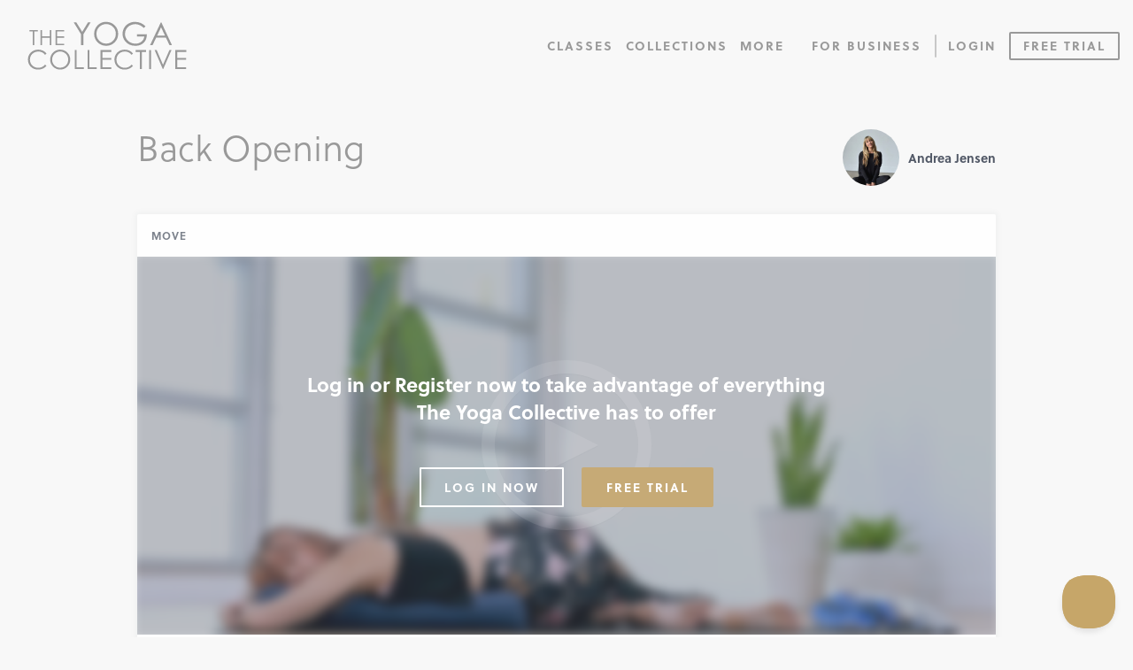

--- FILE ---
content_type: text/html; charset=UTF-8
request_url: https://www.theyogacollective.com/classes/back-opening/
body_size: 12422
content:
<!DOCTYPE html>

<html lang="en-US">
<head>
	<meta charset="UTF-8">
	<meta name="viewport" content="width=device-width, initial-scale=1">
	<meta name="facebook-domain-verification" content="ynsfl55kbgqhxehwrb0k0l17s4vvnr" />
	<meta name="p:domain_verify" content="a3d337f19262f74a87a4b90057837727"/>
	<link rel="profile" href="http://gmpg.org/xfn/11">
	<link rel="pingback" href="https://www.theyogacollective.com/xmlrpc.php">
	<link rel="icon" href="https://www.theyogacollective.com/wp-content/themes/yogacollective2017/img/favicon-yc.png" type="image/x-icon">
	
	<!-- Google Tag Manager -->
	<script>(function(w,d,s,l,i){w[l]=w[l]||[];w[l].push({'gtm.start':
	new Date().getTime(),event:'gtm.js'});var f=d.getElementsByTagName(s)[0],
	j=d.createElement(s),dl=l!='dataLayer'?'&l='+l:'';j.async=true;j.src=
	'https://www.googletagmanager.com/gtm.js?id='+i+dl;f.parentNode.insertBefore(j,f);
	})(window,document,'script','dataLayer','GTM-N58N6KF');</script>
	<!-- End Google Tag Manager -->

	<!--analytics-->
	<script async src="https://www.googletagmanager.com/gtag/js?id=UA-57091503-1"></script>
	<script>
	  window.dataLayer = window.dataLayer || [];
	  function gtag(){dataLayer.push(arguments);}
	  gtag('js', new Date());
	  gtag('config', 'UA-57091503-1');
	  gtag('config', 'AW-771004864');
	</script>
	
	<script>
	function yc_get_cookie( cookie_name ) {
		var name = cookie_name + "=";
		var decodedCookie = decodeURIComponent(document.cookie);
		var ca = decodedCookie.split(';');
		for(var i = 0; i <ca.length; i++) {
			var c = ca[i];
			while (c.charAt(0) == ' ') {
				c = c.substring(1);
			}
			if (c.indexOf(name) == 0) {
				return c.substring(name.length, c.length);
			}
		} return '';
	}
	</script>
	
	<meta name='robots' content='index, follow, max-image-preview:large, max-snippet:-1, max-video-preview:-1' />
	<style>img:is([sizes="auto" i], [sizes^="auto," i]) { contain-intrinsic-size: 3000px 1500px }</style>
	
	<!-- This site is optimized with the Yoast SEO plugin v26.0 - https://yoast.com/wordpress/plugins/seo/ -->
	<title>Back Opening - Online Yoga Class - The Yoga Collective</title>
	<meta name="description" content="Take The Best Online Yoga Classes From The Yoga Collective" />
	<link rel="canonical" href="https://www.theyogacollective.com/classes/back-opening/" />
	<meta property="og:locale" content="en_US" />
	<meta property="og:type" content="article" />
	<meta property="og:title" content="Back Opening - Online Yoga Class - The Yoga Collective" />
	<meta property="og:description" content="Take The Best Online Yoga Classes From The Yoga Collective" />
	<meta property="og:url" content="https://www.theyogacollective.com/classes/back-opening/" />
	<meta property="og:site_name" content="The Yoga Collective" />
	<meta property="article:modified_time" content="2025-11-13T16:13:58+00:00" />
	<meta property="og:image" content="https://www.theyogacollective.com/wp-content/uploads/2020/11/Andrea_Restorative-Series-1-_Back_10.03.20.jpg" />
	<meta property="og:image:width" content="570" />
	<meta property="og:image:height" content="320" />
	<meta property="og:image:type" content="image/jpeg" />
	<meta name="twitter:card" content="summary_large_image" />
	<meta name="twitter:label1" content="Est. reading time" />
	<meta name="twitter:data1" content="1 minute" />
	<script type="application/ld+json" class="yoast-schema-graph">{"@context":"https://schema.org","@graph":[{"@type":"WebPage","@id":"https://www.theyogacollective.com/classes/back-opening/","url":"https://www.theyogacollective.com/classes/back-opening/","name":"Back Opening - Online Yoga Class - The Yoga Collective","isPartOf":{"@id":"https://www.theyogacollective.com/#website"},"primaryImageOfPage":{"@id":"https://www.theyogacollective.com/classes/back-opening/#primaryimage"},"image":{"@id":"https://www.theyogacollective.com/classes/back-opening/#primaryimage"},"thumbnailUrl":"https://www.theyogacollective.com/wp-content/uploads/2020/11/Andrea_Restorative-Series-1-_Back_10.03.20.jpg","datePublished":"2022-11-07T01:57:47+00:00","dateModified":"2025-11-13T16:13:58+00:00","description":"Take The Best Online Yoga Classes From The Yoga Collective","breadcrumb":{"@id":"https://www.theyogacollective.com/classes/back-opening/#breadcrumb"},"inLanguage":"en-US","potentialAction":[{"@type":"ReadAction","target":["https://www.theyogacollective.com/classes/back-opening/"]}]},{"@type":"ImageObject","inLanguage":"en-US","@id":"https://www.theyogacollective.com/classes/back-opening/#primaryimage","url":"https://www.theyogacollective.com/wp-content/uploads/2020/11/Andrea_Restorative-Series-1-_Back_10.03.20.jpg","contentUrl":"https://www.theyogacollective.com/wp-content/uploads/2020/11/Andrea_Restorative-Series-1-_Back_10.03.20.jpg","width":570,"height":320},{"@type":"BreadcrumbList","@id":"https://www.theyogacollective.com/classes/back-opening/#breadcrumb","itemListElement":[{"@type":"ListItem","position":1,"name":"Home","item":"https://www.theyogacollective.com/"},{"@type":"ListItem","position":2,"name":"Classes","item":"https://www.theyogacollective.com/our-classes/"},{"@type":"ListItem","position":3,"name":"Back Opening"}]},{"@type":"WebSite","@id":"https://www.theyogacollective.com/#website","url":"https://www.theyogacollective.com/","name":"The Yoga Collective","description":"","potentialAction":[{"@type":"SearchAction","target":{"@type":"EntryPoint","urlTemplate":"https://www.theyogacollective.com/?s={search_term_string}"},"query-input":{"@type":"PropertyValueSpecification","valueRequired":true,"valueName":"search_term_string"}}],"inLanguage":"en-US"}]}</script>
	<!-- / Yoast SEO plugin. -->


<link rel='dns-prefetch' href='//use.typekit.net' />
<link rel="alternate" type="application/rss+xml" title="The Yoga Collective &raquo; Feed" href="https://www.theyogacollective.com/feed/" />
<link rel="alternate" type="application/rss+xml" title="The Yoga Collective &raquo; Comments Feed" href="https://www.theyogacollective.com/comments/feed/" />
<link rel='stylesheet' id='wp-block-library-css' href='https://www.theyogacollective.com/wp-includes/css/dist/block-library/style.css?ver=6.8.3' type='text/css' media='all' />
<style id='classic-theme-styles-inline-css' type='text/css'>
/**
 * These rules are needed for backwards compatibility.
 * They should match the button element rules in the base theme.json file.
 */
.wp-block-button__link {
	color: #ffffff;
	background-color: #32373c;
	border-radius: 9999px; /* 100% causes an oval, but any explicit but really high value retains the pill shape. */

	/* This needs a low specificity so it won't override the rules from the button element if defined in theme.json. */
	box-shadow: none;
	text-decoration: none;

	/* The extra 2px are added to size solids the same as the outline versions.*/
	padding: calc(0.667em + 2px) calc(1.333em + 2px);

	font-size: 1.125em;
}

.wp-block-file__button {
	background: #32373c;
	color: #ffffff;
	text-decoration: none;
}

</style>
<link rel='stylesheet' id='activecampaign-form-block-css' href='https://www.theyogacollective.com/wp-content/plugins/activecampaign-subscription-forms/activecampaign-form-block/build/style-index.css?ver=1769682872' type='text/css' media='all' />
<style id='global-styles-inline-css' type='text/css'>
:root{--wp--preset--aspect-ratio--square: 1;--wp--preset--aspect-ratio--4-3: 4/3;--wp--preset--aspect-ratio--3-4: 3/4;--wp--preset--aspect-ratio--3-2: 3/2;--wp--preset--aspect-ratio--2-3: 2/3;--wp--preset--aspect-ratio--16-9: 16/9;--wp--preset--aspect-ratio--9-16: 9/16;--wp--preset--color--black: #000000;--wp--preset--color--cyan-bluish-gray: #abb8c3;--wp--preset--color--white: #ffffff;--wp--preset--color--pale-pink: #f78da7;--wp--preset--color--vivid-red: #cf2e2e;--wp--preset--color--luminous-vivid-orange: #ff6900;--wp--preset--color--luminous-vivid-amber: #fcb900;--wp--preset--color--light-green-cyan: #7bdcb5;--wp--preset--color--vivid-green-cyan: #00d084;--wp--preset--color--pale-cyan-blue: #8ed1fc;--wp--preset--color--vivid-cyan-blue: #0693e3;--wp--preset--color--vivid-purple: #9b51e0;--wp--preset--gradient--vivid-cyan-blue-to-vivid-purple: linear-gradient(135deg,rgba(6,147,227,1) 0%,rgb(155,81,224) 100%);--wp--preset--gradient--light-green-cyan-to-vivid-green-cyan: linear-gradient(135deg,rgb(122,220,180) 0%,rgb(0,208,130) 100%);--wp--preset--gradient--luminous-vivid-amber-to-luminous-vivid-orange: linear-gradient(135deg,rgba(252,185,0,1) 0%,rgba(255,105,0,1) 100%);--wp--preset--gradient--luminous-vivid-orange-to-vivid-red: linear-gradient(135deg,rgba(255,105,0,1) 0%,rgb(207,46,46) 100%);--wp--preset--gradient--very-light-gray-to-cyan-bluish-gray: linear-gradient(135deg,rgb(238,238,238) 0%,rgb(169,184,195) 100%);--wp--preset--gradient--cool-to-warm-spectrum: linear-gradient(135deg,rgb(74,234,220) 0%,rgb(151,120,209) 20%,rgb(207,42,186) 40%,rgb(238,44,130) 60%,rgb(251,105,98) 80%,rgb(254,248,76) 100%);--wp--preset--gradient--blush-light-purple: linear-gradient(135deg,rgb(255,206,236) 0%,rgb(152,150,240) 100%);--wp--preset--gradient--blush-bordeaux: linear-gradient(135deg,rgb(254,205,165) 0%,rgb(254,45,45) 50%,rgb(107,0,62) 100%);--wp--preset--gradient--luminous-dusk: linear-gradient(135deg,rgb(255,203,112) 0%,rgb(199,81,192) 50%,rgb(65,88,208) 100%);--wp--preset--gradient--pale-ocean: linear-gradient(135deg,rgb(255,245,203) 0%,rgb(182,227,212) 50%,rgb(51,167,181) 100%);--wp--preset--gradient--electric-grass: linear-gradient(135deg,rgb(202,248,128) 0%,rgb(113,206,126) 100%);--wp--preset--gradient--midnight: linear-gradient(135deg,rgb(2,3,129) 0%,rgb(40,116,252) 100%);--wp--preset--font-size--small: 13px;--wp--preset--font-size--medium: 20px;--wp--preset--font-size--large: 36px;--wp--preset--font-size--x-large: 42px;--wp--preset--spacing--20: 0.44rem;--wp--preset--spacing--30: 0.67rem;--wp--preset--spacing--40: 1rem;--wp--preset--spacing--50: 1.5rem;--wp--preset--spacing--60: 2.25rem;--wp--preset--spacing--70: 3.38rem;--wp--preset--spacing--80: 5.06rem;--wp--preset--shadow--natural: 6px 6px 9px rgba(0, 0, 0, 0.2);--wp--preset--shadow--deep: 12px 12px 50px rgba(0, 0, 0, 0.4);--wp--preset--shadow--sharp: 6px 6px 0px rgba(0, 0, 0, 0.2);--wp--preset--shadow--outlined: 6px 6px 0px -3px rgba(255, 255, 255, 1), 6px 6px rgba(0, 0, 0, 1);--wp--preset--shadow--crisp: 6px 6px 0px rgba(0, 0, 0, 1);}:where(.is-layout-flex){gap: 0.5em;}:where(.is-layout-grid){gap: 0.5em;}body .is-layout-flex{display: flex;}.is-layout-flex{flex-wrap: wrap;align-items: center;}.is-layout-flex > :is(*, div){margin: 0;}body .is-layout-grid{display: grid;}.is-layout-grid > :is(*, div){margin: 0;}:where(.wp-block-columns.is-layout-flex){gap: 2em;}:where(.wp-block-columns.is-layout-grid){gap: 2em;}:where(.wp-block-post-template.is-layout-flex){gap: 1.25em;}:where(.wp-block-post-template.is-layout-grid){gap: 1.25em;}.has-black-color{color: var(--wp--preset--color--black) !important;}.has-cyan-bluish-gray-color{color: var(--wp--preset--color--cyan-bluish-gray) !important;}.has-white-color{color: var(--wp--preset--color--white) !important;}.has-pale-pink-color{color: var(--wp--preset--color--pale-pink) !important;}.has-vivid-red-color{color: var(--wp--preset--color--vivid-red) !important;}.has-luminous-vivid-orange-color{color: var(--wp--preset--color--luminous-vivid-orange) !important;}.has-luminous-vivid-amber-color{color: var(--wp--preset--color--luminous-vivid-amber) !important;}.has-light-green-cyan-color{color: var(--wp--preset--color--light-green-cyan) !important;}.has-vivid-green-cyan-color{color: var(--wp--preset--color--vivid-green-cyan) !important;}.has-pale-cyan-blue-color{color: var(--wp--preset--color--pale-cyan-blue) !important;}.has-vivid-cyan-blue-color{color: var(--wp--preset--color--vivid-cyan-blue) !important;}.has-vivid-purple-color{color: var(--wp--preset--color--vivid-purple) !important;}.has-black-background-color{background-color: var(--wp--preset--color--black) !important;}.has-cyan-bluish-gray-background-color{background-color: var(--wp--preset--color--cyan-bluish-gray) !important;}.has-white-background-color{background-color: var(--wp--preset--color--white) !important;}.has-pale-pink-background-color{background-color: var(--wp--preset--color--pale-pink) !important;}.has-vivid-red-background-color{background-color: var(--wp--preset--color--vivid-red) !important;}.has-luminous-vivid-orange-background-color{background-color: var(--wp--preset--color--luminous-vivid-orange) !important;}.has-luminous-vivid-amber-background-color{background-color: var(--wp--preset--color--luminous-vivid-amber) !important;}.has-light-green-cyan-background-color{background-color: var(--wp--preset--color--light-green-cyan) !important;}.has-vivid-green-cyan-background-color{background-color: var(--wp--preset--color--vivid-green-cyan) !important;}.has-pale-cyan-blue-background-color{background-color: var(--wp--preset--color--pale-cyan-blue) !important;}.has-vivid-cyan-blue-background-color{background-color: var(--wp--preset--color--vivid-cyan-blue) !important;}.has-vivid-purple-background-color{background-color: var(--wp--preset--color--vivid-purple) !important;}.has-black-border-color{border-color: var(--wp--preset--color--black) !important;}.has-cyan-bluish-gray-border-color{border-color: var(--wp--preset--color--cyan-bluish-gray) !important;}.has-white-border-color{border-color: var(--wp--preset--color--white) !important;}.has-pale-pink-border-color{border-color: var(--wp--preset--color--pale-pink) !important;}.has-vivid-red-border-color{border-color: var(--wp--preset--color--vivid-red) !important;}.has-luminous-vivid-orange-border-color{border-color: var(--wp--preset--color--luminous-vivid-orange) !important;}.has-luminous-vivid-amber-border-color{border-color: var(--wp--preset--color--luminous-vivid-amber) !important;}.has-light-green-cyan-border-color{border-color: var(--wp--preset--color--light-green-cyan) !important;}.has-vivid-green-cyan-border-color{border-color: var(--wp--preset--color--vivid-green-cyan) !important;}.has-pale-cyan-blue-border-color{border-color: var(--wp--preset--color--pale-cyan-blue) !important;}.has-vivid-cyan-blue-border-color{border-color: var(--wp--preset--color--vivid-cyan-blue) !important;}.has-vivid-purple-border-color{border-color: var(--wp--preset--color--vivid-purple) !important;}.has-vivid-cyan-blue-to-vivid-purple-gradient-background{background: var(--wp--preset--gradient--vivid-cyan-blue-to-vivid-purple) !important;}.has-light-green-cyan-to-vivid-green-cyan-gradient-background{background: var(--wp--preset--gradient--light-green-cyan-to-vivid-green-cyan) !important;}.has-luminous-vivid-amber-to-luminous-vivid-orange-gradient-background{background: var(--wp--preset--gradient--luminous-vivid-amber-to-luminous-vivid-orange) !important;}.has-luminous-vivid-orange-to-vivid-red-gradient-background{background: var(--wp--preset--gradient--luminous-vivid-orange-to-vivid-red) !important;}.has-very-light-gray-to-cyan-bluish-gray-gradient-background{background: var(--wp--preset--gradient--very-light-gray-to-cyan-bluish-gray) !important;}.has-cool-to-warm-spectrum-gradient-background{background: var(--wp--preset--gradient--cool-to-warm-spectrum) !important;}.has-blush-light-purple-gradient-background{background: var(--wp--preset--gradient--blush-light-purple) !important;}.has-blush-bordeaux-gradient-background{background: var(--wp--preset--gradient--blush-bordeaux) !important;}.has-luminous-dusk-gradient-background{background: var(--wp--preset--gradient--luminous-dusk) !important;}.has-pale-ocean-gradient-background{background: var(--wp--preset--gradient--pale-ocean) !important;}.has-electric-grass-gradient-background{background: var(--wp--preset--gradient--electric-grass) !important;}.has-midnight-gradient-background{background: var(--wp--preset--gradient--midnight) !important;}.has-small-font-size{font-size: var(--wp--preset--font-size--small) !important;}.has-medium-font-size{font-size: var(--wp--preset--font-size--medium) !important;}.has-large-font-size{font-size: var(--wp--preset--font-size--large) !important;}.has-x-large-font-size{font-size: var(--wp--preset--font-size--x-large) !important;}
:where(.wp-block-post-template.is-layout-flex){gap: 1.25em;}:where(.wp-block-post-template.is-layout-grid){gap: 1.25em;}
:where(.wp-block-columns.is-layout-flex){gap: 2em;}:where(.wp-block-columns.is-layout-grid){gap: 2em;}
:root :where(.wp-block-pullquote){font-size: 1.5em;line-height: 1.6;}
</style>
<link rel='stylesheet' id='affwp-forms-css' href='https://www.theyogacollective.com/wp-content/plugins/affiliate-wp/assets/css/forms.css?ver=2.28.2' type='text/css' media='all' />
<link rel='stylesheet' id='search-filter-plugin-styles-css' href='https://www.theyogacollective.com/wp-content/plugins/search-filter-pro/public/assets/css/search-filter.min.css?ver=2.4.6' type='text/css' media='all' />
<link rel='stylesheet' id='yc-typekit-css' href='https://use.typekit.net/kmr5xoa.css?ver=20171101' type='text/css' media='all' />
<link rel='stylesheet' id='yc-foundation-css' href='https://www.theyogacollective.com/wp-content/themes/yogacollective2017/css/foundation.min.css?ver=20171101' type='text/css' media='all' />
<link rel='stylesheet' id='yc-icons-css' href='https://www.theyogacollective.com/wp-content/themes/yogacollective2017/css/icons/icon-font.css?ver=20171101' type='text/css' media='all' />
<link rel='stylesheet' id='yc-style-css' href='https://www.theyogacollective.com/wp-content/themes/yogacollective2017/style.css?ver=2025.04.24.1' type='text/css' media='all' />
<style id='yc-style-inline-css' type='text/css'>
.category-boxes .boxes-container .box.move .bg, #primary-menu .classes .submenu.is-dropdown-submenu li.move a, #mobile-menu.dropdown .classes .submenu.is-dropdown-submenu li.move a { background-image:url(https://www.theyogacollective.com/wp-content/uploads/2020/11/AdobeStock_268366086-1200x800.jpeg);}.category-boxes .boxes-container .box.meditate .bg, #primary-menu .classes .submenu.is-dropdown-submenu li.meditate a, #mobile-menu.dropdown .classes .submenu.is-dropdown-submenu li.meditate a { background-image:url(https://www.theyogacollective.com/wp-content/uploads/2024/07/IMG_1106-scaled-e1719859928393-1200x796.jpg);}.category-boxes .boxes-container .box.nourish .bg, #primary-menu .classes .submenu.is-dropdown-submenu li.nourish a, #mobile-menu.dropdown .classes .submenu.is-dropdown-submenu li.nourish a { background-image:url(https://www.theyogacollective.com/wp-content/uploads/2017/12/AdobeStock_301489020-1200x800.jpeg);}.category-boxes .boxes-container .box.espanol .bg, #primary-menu .classes .submenu.is-dropdown-submenu li.espanol a, #mobile-menu.dropdown .classes .submenu.is-dropdown-submenu li.espanol a { background-image:url(https://www.theyogacollective.com/wp-content/uploads/2024/07/IMG_0343-1200x800.jpg);}.category-boxes .boxes-container .box.all-classes .bg, #primary-menu .classes .submenu.is-dropdown-submenu li.all-classes a, #mobile-menu.dropdown .classes .submenu.is-dropdown-submenu li.all-classes a { background-image:url(https://www.theyogacollective.com/wp-content/uploads/2020/11/AdobeStock_183526772-1-1200x800.jpeg);}.category-boxes .boxes-container .box.new-classes .bg, #primary-menu .classes .submenu.is-dropdown-submenu li.new-classes a, #mobile-menu.dropdown .classes .submenu.is-dropdown-submenu li.new-classes a { background-image:url(https://www.theyogacollective.com/wp-content/uploads/2019/04/Beach-Yoga-Sales-Email-1200x800.jpeg);}.category-boxes .boxes-container .box.explore .bg { background-image:url(https://www.theyogacollective.com/wp-content/uploads/2022/03/image00077-1200x800.jpeg);}#primary-menu .classes .submenu.is-dropdown-submenu li.poses a,#mobile-menu .classes .submenu.is-dropdown-submenu li.poses a, .category-boxes .boxes-container .box.poses .bg { background-image:url(https://www.theyogacollective.com/wp-content/uploads/2019/10/AdobeStock_234059633-1200x800.jpeg);}#primary-menu .classes .submenu.is-dropdown-submenu li.collections a,#mobile-menu .classes .submenu.is-dropdown-submenu li.collections a, .category-boxes .boxes-container .box.collections .bg { background-image:url(https://www.theyogacollective.com/wp-content/uploads/2018/02/Stetch-on-Beach-Atheletes--1200x803.jpg);}#primary-menu .classes .submenu.is-dropdown-submenu li.focus a,#mobile-menu .classes .submenu.is-dropdown-submenu li.focus a, .category-boxes .boxes-container .box.focus .bg { background-image:url(https://www.theyogacollective.com/wp-content/uploads/2024/07/IMG_0558-1200x800.jpg);}#primary-menu .classes .submenu.is-dropdown-submenu li.all-classes a,#mobile-menu .classes .submenu.is-dropdown-submenu li.all-classes a,.category-boxes .boxes-container .box.all-classes .bg { background-image:url(https://www.theyogacollective.com/wp-content/uploads/2024/07/IMG_1130-Editar-scaled-e1719860563136-1200x813.jpg);}
</style>
<script type="text/javascript" src="https://www.theyogacollective.com/wp-includes/js/jquery/jquery.js?ver=3.7.1" id="jquery-core-js"></script>
<script type="text/javascript" src="https://www.theyogacollective.com/wp-includes/js/jquery/jquery-migrate.js?ver=3.4.1" id="jquery-migrate-js"></script>
<script type="text/javascript" id="jquery-cookie-js-extra">
/* <![CDATA[ */
var affwp_scripts = {"ajaxurl":"https:\/\/www.theyogacollective.com\/wp-admin\/admin-ajax.php"};
/* ]]> */
</script>
<script type="text/javascript" src="https://www.theyogacollective.com/wp-content/plugins/affiliate-wp/assets/js/jquery.cookie.js?ver=1.4.0" id="jquery-cookie-js"></script>
<script type="text/javascript" id="affwp-tracking-js-extra">
/* <![CDATA[ */
var affwp_debug_vars = {"integrations":{"memberpress":"MemberPress"},"version":"2.28.2","currency":"USD","ref_cookie":"affwp_ref","visit_cookie":"affwp_ref_visit_id","campaign_cookie":"affwp_campaign"};
/* ]]> */
</script>
<script type="text/javascript" src="https://www.theyogacollective.com/wp-content/plugins/affiliate-wp/assets/js/tracking.js?ver=2.28.2" id="affwp-tracking-js"></script>
<script type="text/javascript" id="search-filter-plugin-build-js-extra">
/* <![CDATA[ */
var SF_LDATA = {"ajax_url":"https:\/\/www.theyogacollective.com\/wp-admin\/admin-ajax.php","home_url":"https:\/\/www.theyogacollective.com\/"};
/* ]]> */
</script>
<script type="text/javascript" src="https://www.theyogacollective.com/wp-content/plugins/search-filter-pro/public/assets/js/search-filter-build.min.js?ver=2.4.6" id="search-filter-plugin-build-js"></script>
<script type="text/javascript" src="https://www.theyogacollective.com/wp-content/plugins/search-filter-pro/public/assets/js/chosen.jquery.min.js?ver=2.4.6" id="search-filter-plugin-chosen-js"></script>
<link rel="https://api.w.org/" href="https://www.theyogacollective.com/wp-json/" /><link rel="alternate" title="JSON" type="application/json" href="https://www.theyogacollective.com/wp-json/wp/v2/classes/19377" /><link rel="EditURI" type="application/rsd+xml" title="RSD" href="https://www.theyogacollective.com/xmlrpc.php?rsd" />
<link rel='shortlink' href='https://www.theyogacollective.com/?p=19377' />
<link rel="alternate" title="oEmbed (JSON)" type="application/json+oembed" href="https://www.theyogacollective.com/wp-json/oembed/1.0/embed?url=https%3A%2F%2Fwww.theyogacollective.com%2Fclasses%2Fback-opening%2F" />
<link rel="alternate" title="oEmbed (XML)" type="text/xml+oembed" href="https://www.theyogacollective.com/wp-json/oembed/1.0/embed?url=https%3A%2F%2Fwww.theyogacollective.com%2Fclasses%2Fback-opening%2F&#038;format=xml" />
		<script type="text/javascript">
		var AFFWP = AFFWP || {};
		AFFWP.referral_var = 'ref';
		AFFWP.expiration = 90;
		AFFWP.debug = 0;


		AFFWP.referral_credit_last = 0;
		</script>
<script>document.documentElement.className += " js";</script>
<style type="text/css">.recentcomments a{display:inline !important;padding:0 !important;margin:0 !important;}</style></head>

<body class="wp-singular classes-template-default single single-classes postid-19377 wp-theme-yogacollective2017">
	
	<!-- Google Tag Manager (noscript) -->
	<noscript><iframe src="https://www.googletagmanager.com/ns.html?id=GTM-N58N6KF"
	height="0" width="0" style="display:none;visibility:hidden"></iframe></noscript>
	<!-- End Google Tag Manager (noscript) -->
		
	<a class="skip-link screen-reader-text" href="#content">Skip to content</a>
	
			
	<div class="app-message-mobile yc_app_mobile_v1 yc-user-meta-container show-for-small-only">
		<div class="row">
			<div class="medium-12 small-centered column">
				<button class="yc-user-meta-close app-top-message icon-close-round" data-user-id="0" data-user-meta="yc_app_mobile_v1"></button>
				<p class="mobile-message no-bottom">Get Our New App!</p>
				<p class="app-store-badges"><a href="https://apps.apple.com/us/app/the-yoga-collective-yoga-app/id1446274754"><img src="/wp-content/themes/yogacollective2017/img/ios-badge.svg" alt="App Store" /></a><a href="https://play.google.com/store/apps/details?id=com.theyogacollective&hl=en"><img src="/wp-content/themes/yogacollective2017/img/google-play-badge.png" alt="Google Play" /></a></p>			</div>
		</div>
	</div>
	
		
	<div class="header-container">
		<header id="main-header" class="main-header">
			<div class="clearfix">
				<div class="large-12 column">
					
					<a href="/" class="logo-container has-logo">
						<svg class="gold-logo" version="1.1" id="Layer_1" xmlns="http://www.w3.org/2000/svg" xmlns:xlink="http://www.w3.org/1999/xlink" x="0px" y="0px"
	 viewBox="-59 364.3 879.3 273.7" style="enable-background:new -59 364.3 879.3 273.7;" xml:space="preserve">
<style type="text/css">
	.gold-logo .st0{fill:#999999;}
	.gold-logo .st1{fill:#999999;}
</style>
<g>
	<polygon class="st0" points="237.1,496.7 249.6,496.7 249.6,436.6 289.5,370.9 274.9,370.9 243.2,422.8 210.9,370.9 196.5,370.9 
		237.1,436.6 	"/>
	<path class="st0" d="M422.4,386.8c-12.8-12.7-28.8-19.1-47.8-19.1c-11.8,0-22.7,2.9-32.8,8.8c-10.1,5.8-18.1,13.9-23.9,24.3
		c-6,10.3-8.9,21.5-8.9,33.6c0,18.1,6.4,33.6,19.3,46.4s28.6,19.2,47.3,19.2c18.5,0,34.1-6.4,46.9-19.2s19.2-28.5,19.2-46.9
		C441.7,415.2,435.3,399.5,422.4,386.8z M421.7,461.1c-4.7,8.2-11.1,14.7-19.5,19.4c-8.3,4.7-17.4,7.1-27.1,7.1
		c-14.6,0-27.1-5.2-37.5-15.5c-10.4-10.2-15.6-22.8-15.6-37.8c0-10.1,2.3-19.3,7-27.5s11.2-14.8,19.6-19.6
		c8.3-4.9,17.2-7.3,26.5-7.3c9.5,0,18.5,2.4,26.9,7.3c8.5,4.9,15,11.3,19.7,19.4c4.7,8.1,7,17.1,7,27.1
		C428.7,443.8,426.4,452.9,421.7,461.1z"/>
	<path class="st0" d="M546,448.6h40.2c-1.7,11.6-7,21.1-15.9,28.4c-9,7.3-19.9,11-32.9,11c-10.7,0-20.5-2.4-29.5-7.3
		s-16-11.6-21.1-20.1s-7.6-17.5-7.6-27c0-9.2,2.5-18,7.4-26.3s11.8-14.9,20.8-19.7c8.9-4.8,18.3-7.3,28.2-7.3
		c7.9,0,16.1,1.8,24.4,5.3c8.4,3.6,16.1,8.8,23.1,15.7l9.8-9.2c-9-8.5-18.2-14.7-27.6-18.5c-9.4-3.8-19.5-5.8-30.1-5.8
		c-13.2,0-25,2.9-35.5,8.7c-10.4,5.8-18.7,13.8-24.7,24.1c-6,10.3-9,21.4-9,33.3c0,16,5.2,30.1,15.7,42.3
		c13.6,15.9,32,23.8,55.3,23.8c19.2,0,34.5-5.7,45.9-17.2c11.4-11.4,17.2-26.9,17.3-46.3H546V448.6z"/>
	<path class="st0" d="M680.2,370.9h-3.1l-59.5,125.8h14l19.6-41.4h54.3l19.8,41.4h13.6L680.2,370.9z M657,443.2l21.6-45.6l21.4,45.6
		H657z"/>
</g>
<g>
	<path class="st1" d="M-22.8,537.4c7.1-4,14.9-6,23.3-6c7.7,0,14.7,1.5,21.1,4.6s11.9,7.6,16.4,13.5l8.3-6.3
		c-5-7-11.5-12.4-19.4-16.3c-7.9-3.9-16.7-5.8-26.5-5.8c-16.2,0-29.7,5.2-40.5,15.7s-16.2,23.4-16.2,38.7c0,14.6,4.4,27,13.3,37.4
		c10.6,12.2,25.1,18.3,43.5,18.3c9.7,0,18.4-1.8,26.2-5.5c7.8-3.6,14.4-8.8,19.6-15.4L38,604c-9.9,11.5-22.2,17.3-36.9,17.3
		c-13.4,0-24.4-4.3-33.2-12.8c-8.8-8.6-13.2-19.2-13.2-32c0-8.5,2-16.1,5.9-22.8C-35.4,546.8-29.9,541.4-22.8,537.4z"/>
	<path class="st1" d="M160.9,536.9c-10.7-10.6-24-15.9-39.9-15.9c-9.8,0-18.9,2.4-27.3,7.3c-8.4,4.9-15.1,11.6-20,20.2
		c-4.9,8.6-7.3,17.9-7.3,28c0,15.1,5.4,28,16.1,38.6c10.7,10.6,23.8,16,39.4,16c15.4,0,28.4-5.3,39.1-16c10.7-10.7,16-23.7,16-39.1
		S171.6,547.5,160.9,536.9z M160.3,598.9c-3.9,6.8-9.3,12.2-16.2,16.2c-6.9,3.9-14.5,5.9-22.6,5.9c-12.2,0-22.6-4.3-31.3-12.9
		c-8.6-8.6-13-19.1-13-31.6c0-8.4,2-16.1,5.9-22.9c3.9-6.8,9.3-12.3,16.3-16.3s14.3-6.1,22.1-6.1c7.9,0,15.4,2,22.4,6.1
		c7.1,4,12.5,9.4,16.4,16.2c3.9,6.7,5.8,14.3,5.8,22.6C166.1,584.4,164.2,592,160.3,598.9z"/>
	<polygon class="st1" points="212.2,523.7 201.7,523.7 201.7,628.5 252.5,628.5 252.5,618.4 212.2,618.4 	"/>
	<polygon class="st1" points="283.3,523.7 272.8,523.7 272.8,628.5 323.7,628.5 323.7,618.4 283.3,618.4 	"/>
	<polygon class="st1" points="344.1,628.5 403.8,628.5 403.8,618.3 354.5,618.3 354.5,577.1 403.8,577.1 403.8,566.8 354.5,566.8 
		354.5,533.9 404.2,533.9 404.2,523.7 344.1,523.7 	"/>
	<path class="st1" d="M454.7,537.4c7.1-4,14.9-6,23.3-6c7.7,0,14.7,1.5,21.1,4.6c6.4,3.1,11.9,7.6,16.4,13.5l8.3-6.3
		c-5-7-11.5-12.4-19.4-16.3c-7.9-3.9-16.7-5.8-26.5-5.8c-16.2,0-29.7,5.2-40.5,15.7s-16.2,23.4-16.2,38.7c0,14.6,4.4,27,13.3,37.4
		c10.6,12.2,25.1,18.3,43.5,18.3c9.7,0,18.4-1.8,26.2-5.5c7.8-3.6,14.4-8.8,19.6-15.4l-8.3-6.3c-9.9,11.5-22.2,17.3-36.9,17.3
		c-13.4,0-24.4-4.3-33.2-12.8c-8.8-8.6-13.2-19.2-13.2-32c0-8.5,2-16.1,5.9-22.8C442,546.8,447.5,541.4,454.7,537.4z"/>
	<polygon class="st1" points="538,533.9 561.4,533.9 561.4,628.5 572.2,628.5 572.2,533.9 595.6,533.9 595.6,523.7 538,523.7 	"/>
	<rect x="612.8" y="523.7" class="st1" width="10.5" height="104.9"/>
	<polygon class="st1" points="689.2,604.7 654.5,523.7 643,523.7 688.1,628.5 690.3,628.5 736,523.7 724.6,523.7 	"/>
	<polygon class="st1" points="817.5,533.9 817.5,523.7 757.4,523.7 757.4,628.5 817.1,628.5 817.1,618.3 767.9,618.3 767.9,577.1 
		817.1,577.1 817.1,566.8 767.9,566.8 767.9,533.9 	"/>
	<polygon class="st1" points="-29.4,496.6 -20.9,496.6 -20.9,420.9 -2.1,420.9 -2.1,412.7 -48.1,412.7 -48.1,420.9 -29.4,420.9 	"/>
	<polygon class="st1" points="72.3,496.6 72.3,412.7 63.9,412.7 63.9,447.9 21.2,447.9 21.2,412.7 12.8,412.7 12.8,496.6 
		21.2,496.6 21.2,456.1 63.9,456.1 63.9,496.6 	"/>
	<polygon class="st1" points="143.5,488.4 104.1,488.4 104.1,455.4 143.5,455.4 143.5,447.2 104.1,447.2 104.1,420.9 143.9,420.9 
		143.9,412.7 95.7,412.7 95.7,496.6 143.5,496.6 	"/>
</g>
</svg>
					</a>				
										
					<nav class="main-nav"><ul id="primary-menu" class="dropdown menu" data-dropdown-menu data-closing-time="200"><li id="menu-item-283" class="classes menu-item menu-item-type-custom menu-item-object-custom menu-item-has-children has-dropdown is-dropdown-submenu-parent menu-item-283"><a href="/our-classes">Classes</a>
<ul class="submenu menu is-dropdown-submenu">
	<li id="menu-item-17154" class="move menu-item menu-item-type-taxonomy menu-item-object-class_types current-classes-ancestor current-menu-parent current-classes-parent menu-item-17154"><a href="https://www.theyogacollective.com/classes/class_types/move/">Move</a></li>
	<li id="menu-item-17155" class="meditate menu-item menu-item-type-taxonomy menu-item-object-class_types menu-item-17155"><a href="https://www.theyogacollective.com/classes/class_types/meditate/">Meditate</a></li>
	<li id="menu-item-17156" class="nourish menu-item menu-item-type-taxonomy menu-item-object-class_types menu-item-17156"><a href="https://www.theyogacollective.com/classes/class_types/nourish/">Nourish</a></li>
	<li id="menu-item-20004" class="espanol menu-item menu-item-type-taxonomy menu-item-object-class_types menu-item-20004"><a href="https://www.theyogacollective.com/classes/class_types/espanol/">Español</a></li>
	<li id="menu-item-319" class="collections menu-item menu-item-type-custom menu-item-object-custom menu-item-319"><a href="/collections">Collections</a></li>
	<li id="menu-item-18719" class="poses menu-item menu-item-type-post_type menu-item-object-page menu-item-18719"><a href="https://www.theyogacollective.com/poses/">Poses</a></li>
	<li id="menu-item-17430" class="focus menu-item menu-item-type-custom menu-item-object-custom menu-item-17430"><a href="/focus">Focus</a></li>
	<li id="menu-item-320" class="all-classes menu-item menu-item-type-custom menu-item-object-custom menu-item-320"><a href="/our-classes">All Classes</a></li>
</ul>
</li>
<li id="menu-item-21778" class="menu-item menu-item-type-custom menu-item-object-custom menu-item-21778"><a href="/collections">Collections</a></li>
<li id="menu-item-21777" class="more menu-item menu-item-type-custom menu-item-object-custom menu-item-has-children has-dropdown is-dropdown-submenu-parent menu-item-21777"><a href="#">More</a>
<ul class="submenu menu is-dropdown-submenu">
	<li id="menu-item-302" class="menu-item menu-item-type-custom menu-item-object-custom menu-item-302"><a href="/teachers">Teachers</a></li>
	<li id="menu-item-301" class="menu-item menu-item-type-custom menu-item-object-custom menu-item-301"><a href="/courses">Courses</a></li>
	<li id="menu-item-15871" class="menu-item menu-item-type-post_type menu-item-object-page current_page_parent menu-item-15871"><a href="https://www.theyogacollective.com/blog/">Blog</a></li>
	<li id="menu-item-19129" class="menu-item menu-item-type-post_type menu-item-object-page menu-item-19129"><a href="https://www.theyogacollective.com/app/">App</a></li>
</ul>
</li>
<li id="menu-item-21747" class="menu-item menu-item-type-post_type menu-item-object-page menu-item-21747"><a href="https://www.theyogacollective.com/business/">For Business</a></li>
<li id="menu-item-286" class="login hide-logged-in menu-item menu-item-type-custom menu-item-object-custom menu-item-286"><a href="/login">Login</a></li>
<li id="menu-item-285" class="free-trial hide-logged-in menu-item menu-item-type-custom menu-item-object-custom menu-item-285"><a href="/signup">Free Trial</a></li>
<li id="menu-item-10260" class="hide-logged-out account menu-item menu-item-type-custom menu-item-object-custom menu-item-has-children has-dropdown is-dropdown-submenu-parent menu-item-10260"><a href="/">Yoga Profile</a>
<ul class="submenu menu is-dropdown-submenu">
	<li id="menu-item-10175" class="menu-item menu-item-type-custom menu-item-object-custom menu-item-10175"><a href="/">My Practice</a></li>
	<li id="menu-item-10275" class="menu-item menu-item-type-post_type menu-item-object-page menu-item-10275"><a href="https://www.theyogacollective.com/my-favorites/">Favorites</a></li>
	<li id="menu-item-16265" class="menu-item menu-item-type-post_type menu-item-object-page menu-item-16265"><a href="https://www.theyogacollective.com/my-collections/">Collections</a></li>
	<li id="menu-item-17513" class="menu-item menu-item-type-post_type menu-item-object-page menu-item-17513"><a href="https://www.theyogacollective.com/recently-viewed/">Viewed</a></li>
	<li id="menu-item-10257" class="menu-item menu-item-type-custom menu-item-object-custom menu-item-10257"><a href="/account?action=home">Account</a></li>
</ul>
</li>
</ul></nav>					
					<a class="right-off-canvas-toggle right" href="#" aria-expanded="false">
						<span></span>
						<span></span>
						<span></span>
					</a>
				</div>
			</div>
		</header>
	</div>
	
	<nav class="right-off-canvas-menu">
		<a class="icon-x menu-close" href="#"></a>
			<ul id="mobile-menu" class="dropdown off-canvas-list" data-dropdown-menu data-disable-hover="true" data-click-open="true" data-closing-time="200" data-close-on-click-inside="false"><li class="classes menu-item menu-item-type-custom menu-item-object-custom menu-item-has-children has-dropdown is-dropdown-submenu-parent menu-item-283"><a href="/our-classes">Classes</a>
<ul class="submenu menu is-dropdown-submenu">
	<li class="move menu-item menu-item-type-taxonomy menu-item-object-class_types current-classes-ancestor current-menu-parent current-classes-parent menu-item-17154"><a href="https://www.theyogacollective.com/classes/class_types/move/">Move</a></li>
	<li class="meditate menu-item menu-item-type-taxonomy menu-item-object-class_types menu-item-17155"><a href="https://www.theyogacollective.com/classes/class_types/meditate/">Meditate</a></li>
	<li class="nourish menu-item menu-item-type-taxonomy menu-item-object-class_types menu-item-17156"><a href="https://www.theyogacollective.com/classes/class_types/nourish/">Nourish</a></li>
	<li class="espanol menu-item menu-item-type-taxonomy menu-item-object-class_types menu-item-20004"><a href="https://www.theyogacollective.com/classes/class_types/espanol/">Español</a></li>
	<li class="collections menu-item menu-item-type-custom menu-item-object-custom menu-item-319"><a href="/collections">Collections</a></li>
	<li class="poses menu-item menu-item-type-post_type menu-item-object-page menu-item-18719"><a href="https://www.theyogacollective.com/poses/">Poses</a></li>
	<li class="focus menu-item menu-item-type-custom menu-item-object-custom menu-item-17430"><a href="/focus">Focus</a></li>
	<li class="all-classes menu-item menu-item-type-custom menu-item-object-custom menu-item-320"><a href="/our-classes">All Classes</a></li>
</ul>
</li>
<li class="menu-item menu-item-type-custom menu-item-object-custom menu-item-21778"><a href="/collections">Collections</a></li>
<li class="more menu-item menu-item-type-custom menu-item-object-custom menu-item-has-children has-dropdown is-dropdown-submenu-parent menu-item-21777"><a href="#">More</a>
<ul class="submenu menu is-dropdown-submenu">
	<li class="menu-item menu-item-type-custom menu-item-object-custom menu-item-302"><a href="/teachers">Teachers</a></li>
	<li class="menu-item menu-item-type-custom menu-item-object-custom menu-item-301"><a href="/courses">Courses</a></li>
	<li class="menu-item menu-item-type-post_type menu-item-object-page current_page_parent menu-item-15871"><a href="https://www.theyogacollective.com/blog/">Blog</a></li>
	<li class="menu-item menu-item-type-post_type menu-item-object-page menu-item-19129"><a href="https://www.theyogacollective.com/app/">App</a></li>
</ul>
</li>
<li class="menu-item menu-item-type-post_type menu-item-object-page menu-item-21747"><a href="https://www.theyogacollective.com/business/">For Business</a></li>
<li class="login hide-logged-in menu-item menu-item-type-custom menu-item-object-custom menu-item-286"><a href="/login">Login</a></li>
<li class="free-trial hide-logged-in menu-item menu-item-type-custom menu-item-object-custom menu-item-285"><a href="/signup">Free Trial</a></li>
<li class="hide-logged-out account menu-item menu-item-type-custom menu-item-object-custom menu-item-has-children has-dropdown is-dropdown-submenu-parent menu-item-10260"><a href="/">Yoga Profile</a>
<ul class="submenu menu is-dropdown-submenu">
	<li class="menu-item menu-item-type-custom menu-item-object-custom menu-item-10175"><a href="/">My Practice</a></li>
	<li class="menu-item menu-item-type-post_type menu-item-object-page menu-item-10275"><a href="https://www.theyogacollective.com/my-favorites/">Favorites</a></li>
	<li class="menu-item menu-item-type-post_type menu-item-object-page menu-item-16265"><a href="https://www.theyogacollective.com/my-collections/">Collections</a></li>
	<li class="menu-item menu-item-type-post_type menu-item-object-page menu-item-17513"><a href="https://www.theyogacollective.com/recently-viewed/">Viewed</a></li>
	<li class="menu-item menu-item-type-custom menu-item-object-custom menu-item-10257"><a href="/account?action=home">Account</a></li>
</ul>
</li>
</ul>	</nav>
	
		
				
		<div class="row">
			<div class="medium-11 large-10 small-centered column main-content">
				<div class="class-hero">
					<h1>Back Opening</h1>
	<a href="https://www.theyogacollective.com/classes/teachers/andrea-jensen/" class="teacher-block" data-teacher-id="">

		<div class="img-wrap">
			<img width="400" height="400" src="https://www.theyogacollective.com/wp-content/uploads/2024/06/Andrea-4-400x400.jpg" class="teacher-image" alt="" decoding="async" fetchpriority="high" srcset="https://www.theyogacollective.com/wp-content/uploads/2024/06/Andrea-4-400x400.jpg 400w, https://www.theyogacollective.com/wp-content/uploads/2024/06/Andrea-4-150x150.jpg 150w" sizes="(max-width: 400px) 100vw, 400px" />		</div>

		<h4 class="class-teacher">Andrea Jensen</h4>
		
			</a>

				</div>

				
																
				<div class="class-card post-19377 classes type-classes status-publish has-post-thumbnail hentry teachers-andrea-jensen class_types-move styles-restorative focus-backbends levels-level-1 duration-190">

					<div class="single-class-top-meta">
						<h5 class="class-category"><a href="https://www.theyogacollective.com/classes/class_types/move/" rel="tag">Move</a></h5>											</div>

					
						<div class="video-no-access contrast">
							<div class="inner" style="background-image:url(https://www.theyogacollective.com/wp-content/uploads/2020/11/Andrea_Restorative-Series-1-_Back_10.03.20.jpg);">
							</div>
							<h4 class="text-center">Log in or Register now to take advantage of everything The Yoga Collective has to offer</h4>
							<div class="text-center m-top-3">
																	<a href="/login?redirect_to=https://www.theyogacollective.com/classes/back-opening/" class="button outline">Log In Now</a>
																<a href="/signup" class="button no-shadow">Free Trial</a>
							</div>
						</div>

					
					<div class="class-meta">

						<ul><li class="styles"><a href="/search/?_sft_styles=restorative">Restorative</a></li><li class="levels"><a href="/search/?_sft_levels=level-1">Level 1</a></li><li class="duration"><a href="/search/?_sft_duration=20">20</a></li></ul>
						<div class="class-description">
							<div class="mp_wrapper">
  <div class="mepr-unauthorized-excerpt">
    <p>This sweet, 20-minute class is designed to melt away tightness in your spine. 🧘‍♀️💆‍♀️ In this practice, you'll embark on a journey of delicious deep twists and open up your upper and lower back for some serious relief. It's like giving your back a big, warm hug! The only prop you'll need is a cozy [&hellip;]</p>
  </div>
  <div class="mepr-login-form-wrap">
        <span class="mepr-login-link"><a href="https://www.theyogacollective.com/login/"></a></span>
      </div>
</div>

						</div>
					</div>
				</div>
			</div><!--main-content-->
			
				
	<div class="medium-11 large-10 small-centered column">
		<a href="https://www.theyogacollective.com/collections/unwind-chill-a-restorative-series/" class="collection-callout collection-card">
			<div class="bg" style="background-image:url(https://www.theyogacollective.com/wp-content/uploads/2020/11/Restorative-Series_Andrea-1200x800.jpeg);">
			</div>
			<div class="collection-callout__content">
					<div class="collection-callout__image" style="background-image:url(https://www.theyogacollective.com/wp-content/uploads/2020/11/Restorative-Series_Andrea-1200x800.jpeg);">
				</div>
				<div>
					<p><strong>This class is part of the Collection</strong></p>
				<h4 class="collection-title">Unwind &#038; Chill: A Restorative Series</h4>				</div>
				<span class="button contrast-button">View Collection</span>
			</div>
		</a>				
	</div>
	
	        
	    <div class="medium-11 large-10 small-centered column m-top-1">
			
			<h4 class="text-center">More Restorative Classes</h4>
				
			<div class="small-up-1 medium-up-3 large-up-3 m-top-2 clearfix">
				            	
	        	
<div class="column">

	<a href="https://www.theyogacollective.com/classes/flexibility-joint-unlocking/" class="class-card post-22222 classes type-classes status-publish has-post-thumbnail hentry teachers-irene class_types-move styles-restorative focus-well-rounded levels-level-1 duration-184">

		<div class="new-class">New</div>		
		
		<div class="bg" style="background-image:url(https://www.theyogacollective.com/wp-content/uploads/2025/08/flexibility.png);">
		</div>

		<div class="class-info-box">
			<div class="title-container">

				<h5 class="class-category">Move</h5><h4 class="class-title">Flexibility &#038; Joint Unlocking</h4><p class="teacher-name">Irene Del Valle</p>				
			</div>

			<div class="class-meta">
				<ul><li class="styles">Restorative</li><li class="levels">Level 1</li><li class="duration">30</li></ul>			</div>
		</div>
	</a>
</div>

<div class="column">

	<a href="https://www.theyogacollective.com/classes/regulate-your-nervous-system/" class="class-card post-22225 classes type-classes status-publish has-post-thumbnail hentry teachers-irene class_types-move styles-restorative focus-breath levels-level-1 duration-176">

		<div class="new-class">New</div>		
		
		<div class="bg" style="background-image:url(https://www.theyogacollective.com/wp-content/uploads/2025/08/breath.png);">
		</div>

		<div class="class-info-box">
			<div class="title-container">

				<h5 class="class-category">Move</h5><h4 class="class-title">Regulate Your Nervous System</h4><p class="teacher-name">Irene Del Valle</p>				
			</div>

			<div class="class-meta">
				<ul><li class="styles">Restorative</li><li class="levels">Level 1</li><li class="duration">40</li></ul>			</div>
		</div>
	</a>
</div>

<div class="column">

	<a href="https://www.theyogacollective.com/classes/mobility-for-office-work-lifestyle/" class="class-card post-22220 classes type-classes status-publish has-post-thumbnail hentry teachers-irene class_types-move styles-restorative focus-stretch levels-level-1 duration-176">

		<div class="new-class">New</div>		
		
		<div class="bg" style="background-image:url(https://www.theyogacollective.com/wp-content/uploads/2025/08/stretch.png);">
		</div>

		<div class="class-info-box">
			<div class="title-container">

				<h5 class="class-category">Move</h5><h4 class="class-title">Mobility for Office Work Lifestyle</h4><p class="teacher-name">Irene Del Valle</p>				
			</div>

			<div class="class-meta">
				<ul><li class="styles">Restorative</li><li class="levels">Level 1</li><li class="duration">40</li></ul>			</div>
		</div>
	</a>
</div>
				
			</div>
			
			<p class="text-center" style="clear:both;margin:2rem auto 3rem;"><a href="/search/?_sft_styles=restorative" class="button outline">Explore More Classes</a></p>
		
		</div> 
    		 
	

		</div><!-- row -->

	
	<footer class="main-footer">
		<div class="row">
			<div class="medium-12 large-4 large-push-4 column text-center">
				<a href="/" class="footer-logo">
					<svg version="1.1" id="Layer_1" xmlns="http://www.w3.org/2000/svg" xmlns:xlink="http://www.w3.org/1999/xlink" x="0px" y="0px"
	 viewBox="-59 364.3 879.3 273.7" style="enable-background:new -59 364.3 879.3 273.7;" xml:space="preserve">
<style type="text/css">
	.st0{fill:#3D87A3;}
	.st1{fill:#668A9F;}
</style>
<g>
	<polygon class="st0" points="237.1,496.7 249.6,496.7 249.6,436.6 289.5,370.9 274.9,370.9 243.2,422.8 210.9,370.9 196.5,370.9 
		237.1,436.6 	"/>
	<path class="st0" d="M422.4,386.8c-12.8-12.7-28.8-19.1-47.8-19.1c-11.8,0-22.7,2.9-32.8,8.8c-10.1,5.8-18.1,13.9-23.9,24.3
		c-6,10.3-8.9,21.5-8.9,33.6c0,18.1,6.4,33.6,19.3,46.4s28.6,19.2,47.3,19.2c18.5,0,34.1-6.4,46.9-19.2s19.2-28.5,19.2-46.9
		C441.7,415.2,435.3,399.5,422.4,386.8z M421.7,461.1c-4.7,8.2-11.1,14.7-19.5,19.4c-8.3,4.7-17.4,7.1-27.1,7.1
		c-14.6,0-27.1-5.2-37.5-15.5c-10.4-10.2-15.6-22.8-15.6-37.8c0-10.1,2.3-19.3,7-27.5s11.2-14.8,19.6-19.6
		c8.3-4.9,17.2-7.3,26.5-7.3c9.5,0,18.5,2.4,26.9,7.3c8.5,4.9,15,11.3,19.7,19.4c4.7,8.1,7,17.1,7,27.1
		C428.7,443.8,426.4,452.9,421.7,461.1z"/>
	<path class="st0" d="M546,448.6h40.2c-1.7,11.6-7,21.1-15.9,28.4c-9,7.3-19.9,11-32.9,11c-10.7,0-20.5-2.4-29.5-7.3
		s-16-11.6-21.1-20.1s-7.6-17.5-7.6-27c0-9.2,2.5-18,7.4-26.3s11.8-14.9,20.8-19.7c8.9-4.8,18.3-7.3,28.2-7.3
		c7.9,0,16.1,1.8,24.4,5.3c8.4,3.6,16.1,8.8,23.1,15.7l9.8-9.2c-9-8.5-18.2-14.7-27.6-18.5c-9.4-3.8-19.5-5.8-30.1-5.8
		c-13.2,0-25,2.9-35.5,8.7c-10.4,5.8-18.7,13.8-24.7,24.1c-6,10.3-9,21.4-9,33.3c0,16,5.2,30.1,15.7,42.3
		c13.6,15.9,32,23.8,55.3,23.8c19.2,0,34.5-5.7,45.9-17.2c11.4-11.4,17.2-26.9,17.3-46.3H546V448.6z"/>
	<path class="st0" d="M680.2,370.9h-3.1l-59.5,125.8h14l19.6-41.4h54.3l19.8,41.4h13.6L680.2,370.9z M657,443.2l21.6-45.6l21.4,45.6
		H657z"/>
</g>
<g>
	<path class="st1" d="M-22.8,537.4c7.1-4,14.9-6,23.3-6c7.7,0,14.7,1.5,21.1,4.6s11.9,7.6,16.4,13.5l8.3-6.3
		c-5-7-11.5-12.4-19.4-16.3c-7.9-3.9-16.7-5.8-26.5-5.8c-16.2,0-29.7,5.2-40.5,15.7s-16.2,23.4-16.2,38.7c0,14.6,4.4,27,13.3,37.4
		c10.6,12.2,25.1,18.3,43.5,18.3c9.7,0,18.4-1.8,26.2-5.5c7.8-3.6,14.4-8.8,19.6-15.4L38,604c-9.9,11.5-22.2,17.3-36.9,17.3
		c-13.4,0-24.4-4.3-33.2-12.8c-8.8-8.6-13.2-19.2-13.2-32c0-8.5,2-16.1,5.9-22.8C-35.4,546.8-29.9,541.4-22.8,537.4z"/>
	<path class="st1" d="M160.9,536.9c-10.7-10.6-24-15.9-39.9-15.9c-9.8,0-18.9,2.4-27.3,7.3c-8.4,4.9-15.1,11.6-20,20.2
		c-4.9,8.6-7.3,17.9-7.3,28c0,15.1,5.4,28,16.1,38.6c10.7,10.6,23.8,16,39.4,16c15.4,0,28.4-5.3,39.1-16c10.7-10.7,16-23.7,16-39.1
		S171.6,547.5,160.9,536.9z M160.3,598.9c-3.9,6.8-9.3,12.2-16.2,16.2c-6.9,3.9-14.5,5.9-22.6,5.9c-12.2,0-22.6-4.3-31.3-12.9
		c-8.6-8.6-13-19.1-13-31.6c0-8.4,2-16.1,5.9-22.9c3.9-6.8,9.3-12.3,16.3-16.3s14.3-6.1,22.1-6.1c7.9,0,15.4,2,22.4,6.1
		c7.1,4,12.5,9.4,16.4,16.2c3.9,6.7,5.8,14.3,5.8,22.6C166.1,584.4,164.2,592,160.3,598.9z"/>
	<polygon class="st1" points="212.2,523.7 201.7,523.7 201.7,628.5 252.5,628.5 252.5,618.4 212.2,618.4 	"/>
	<polygon class="st1" points="283.3,523.7 272.8,523.7 272.8,628.5 323.7,628.5 323.7,618.4 283.3,618.4 	"/>
	<polygon class="st1" points="344.1,628.5 403.8,628.5 403.8,618.3 354.5,618.3 354.5,577.1 403.8,577.1 403.8,566.8 354.5,566.8 
		354.5,533.9 404.2,533.9 404.2,523.7 344.1,523.7 	"/>
	<path class="st1" d="M454.7,537.4c7.1-4,14.9-6,23.3-6c7.7,0,14.7,1.5,21.1,4.6c6.4,3.1,11.9,7.6,16.4,13.5l8.3-6.3
		c-5-7-11.5-12.4-19.4-16.3c-7.9-3.9-16.7-5.8-26.5-5.8c-16.2,0-29.7,5.2-40.5,15.7s-16.2,23.4-16.2,38.7c0,14.6,4.4,27,13.3,37.4
		c10.6,12.2,25.1,18.3,43.5,18.3c9.7,0,18.4-1.8,26.2-5.5c7.8-3.6,14.4-8.8,19.6-15.4l-8.3-6.3c-9.9,11.5-22.2,17.3-36.9,17.3
		c-13.4,0-24.4-4.3-33.2-12.8c-8.8-8.6-13.2-19.2-13.2-32c0-8.5,2-16.1,5.9-22.8C442,546.8,447.5,541.4,454.7,537.4z"/>
	<polygon class="st1" points="538,533.9 561.4,533.9 561.4,628.5 572.2,628.5 572.2,533.9 595.6,533.9 595.6,523.7 538,523.7 	"/>
	<rect x="612.8" y="523.7" class="st1" width="10.5" height="104.9"/>
	<polygon class="st1" points="689.2,604.7 654.5,523.7 643,523.7 688.1,628.5 690.3,628.5 736,523.7 724.6,523.7 	"/>
	<polygon class="st1" points="817.5,533.9 817.5,523.7 757.4,523.7 757.4,628.5 817.1,628.5 817.1,618.3 767.9,618.3 767.9,577.1 
		817.1,577.1 817.1,566.8 767.9,566.8 767.9,533.9 	"/>
	<polygon class="st1" points="-29.4,496.6 -20.9,496.6 -20.9,420.9 -2.1,420.9 -2.1,412.7 -48.1,412.7 -48.1,420.9 -29.4,420.9 	"/>
	<polygon class="st1" points="72.3,496.6 72.3,412.7 63.9,412.7 63.9,447.9 21.2,447.9 21.2,412.7 12.8,412.7 12.8,496.6 
		21.2,496.6 21.2,456.1 63.9,456.1 63.9,496.6 	"/>
	<polygon class="st1" points="143.5,488.4 104.1,488.4 104.1,455.4 143.5,455.4 143.5,447.2 104.1,447.2 104.1,420.9 143.9,420.9 
		143.9,412.7 95.7,412.7 95.7,496.6 143.5,496.6 	"/>
</g>
</svg>
				</a>
				<h5 class="newsletter-header">Newsletter</h5>
	
				<div class='_form_1'></div><script type='text/javascript' src='https://theyogacollective.activehosted.com/f/embed.php?static=0&id=1&697B8B03A4600&nostyles=1&preview=0'></script>				
				<p class="email-love icon-ios-heart">We'll send you love, not spam</p>
			</div>
			<div class="medium-6 large-4 large-pull-4 column">
				<h5>Find Your Way</h5>
				<ul id="footer-menu" class="vertical menu"><li id="menu-item-15872" class="menu-item menu-item-type-post_type menu-item-object-page menu-item-15872"><a href="https://www.theyogacollective.com/about/">About</a></li>
<li id="menu-item-15465" class="menu-item menu-item-type-post_type menu-item-object-page menu-item-15465"><a href="https://www.theyogacollective.com/support/">Support</a></li>
<li id="menu-item-9929" class="menu-item menu-item-type-post_type menu-item-object-page menu-item-9929"><a href="https://www.theyogacollective.com/privacy-policy/">Privacy Policy</a></li>
<li id="menu-item-9928" class="menu-item menu-item-type-post_type menu-item-object-page menu-item-9928"><a href="https://www.theyogacollective.com/terms-and-conditions/">Terms and Conditions</a></li>
<li id="menu-item-15590" class="menu-item menu-item-type-post_type menu-item-object-page menu-item-15590"><a href="https://www.theyogacollective.com/gift/">Gift Certificates</a></li>
<li id="menu-item-15279" class="menu-item menu-item-type-post_type menu-item-object-page menu-item-15279"><a href="https://www.theyogacollective.com/login/">Login</a></li>
</ul>			</div>
			
			<div class="medium-6 large-4 column connect-container">
				<h5>Connect With Us</h5>
				<ul class="social-icons inline-list">
					<li><a href="https://www.youtube.com/theyogacollective/" target="_blank" class="icon-social-youtube"></a></li>
					<li><a href="https://www.facebook.com/theyogacollective/" target="_blank" class="icon-facebook"></a></li>
					<li><a href="https://www.instagram.com/the_yogacollective/" target="_blank" class="icon-instagram-outline"></a></li>
				</ul>
			</div>
		</div>
	
		<div class="copy">
			<div class="row column">
				<p>&copy; Copyright 2026 The Yoga Collective &nbsp; <a href="https://healingartswebdesign.com" title="Yoga Web Design" rel="nofollow">Site by Healing Arts Web</a></p>
			</div>
		</div>
	</footer>

<script type="speculationrules">
{"prefetch":[{"source":"document","where":{"and":[{"href_matches":"\/*"},{"not":{"href_matches":["\/wp-*.php","\/wp-admin\/*","\/wp-content\/uploads\/*","\/wp-content\/*","\/wp-content\/plugins\/*","\/wp-content\/themes\/yogacollective2017\/*","\/*\\?(.+)"]}},{"not":{"selector_matches":"a[rel~=\"nofollow\"]"}},{"not":{"selector_matches":".no-prefetch, .no-prefetch a"}}]},"eagerness":"conservative"}]}
</script>
<script>function loadScript(a){var b=document.getElementsByTagName("head")[0],c=document.createElement("script");c.type="text/javascript",c.src="https://tracker.metricool.com/app/resources/be.js",c.onreadystatechange=a,c.onload=a,b.appendChild(c)}loadScript(function(){beTracker.t({hash:'dbff1b42cf2be372ca77ef769d8860e5'})})</script><style id='core-block-supports-inline-css' type='text/css'>
/**
 * Core styles: block-supports
 */

</style>
<script type="text/javascript" id="site_tracking-js-extra">
/* <![CDATA[ */
var php_data = {"ac_settings":{"tracking_actid":475421927,"site_tracking_default":1,"site_tracking":1},"user_email":""};
/* ]]> */
</script>
<script type="text/javascript" src="https://www.theyogacollective.com/wp-content/plugins/activecampaign-subscription-forms/site_tracking.js?ver=6.8.3" id="site_tracking-js"></script>
<script type="text/javascript" src="https://www.theyogacollective.com/wp-includes/js/jquery/ui/core.js?ver=1.13.3" id="jquery-ui-core-js"></script>
<script type="text/javascript" src="https://www.theyogacollective.com/wp-includes/js/jquery/ui/datepicker.js?ver=1.13.3" id="jquery-ui-datepicker-js"></script>
<script type="text/javascript" id="jquery-ui-datepicker-js-after">
/* <![CDATA[ */
jQuery(function(jQuery){jQuery.datepicker.setDefaults({"closeText":"Close","currentText":"Today","monthNames":["January","February","March","April","May","June","July","August","September","October","November","December"],"monthNamesShort":["Jan","Feb","Mar","Apr","May","Jun","Jul","Aug","Sep","Oct","Nov","Dec"],"nextText":"Next","prevText":"Previous","dayNames":["Sunday","Monday","Tuesday","Wednesday","Thursday","Friday","Saturday"],"dayNamesShort":["Sun","Mon","Tue","Wed","Thu","Fri","Sat"],"dayNamesMin":["S","M","T","W","T","F","S"],"dateFormat":"MM d, yy","firstDay":1,"isRTL":false});});
/* ]]> */
</script>
<script type="text/javascript" src="https://www.theyogacollective.com/wp-content/themes/yogacollective2017/js/vendor/modernizr.js?ver=2017111" id="yc-modernizr-js"></script>
<script type="text/javascript" src="https://www.theyogacollective.com/wp-content/themes/yogacollective2017/js/min/foundation-min.js?ver=6.8.3" id="yc-js-foundation-js"></script>
<script type="text/javascript" src="https://www.theyogacollective.com/wp-content/themes/yogacollective2017/js/slick.min.js?ver=2017111" id="yc-slick-js"></script>
<script type="text/javascript" id="yc-js-main-js-extra">
/* <![CDATA[ */
var yc_vars = {"home_url":"https:\/\/www.theyogacollective.com","ajax_url":"https:\/\/www.theyogacollective.com\/wp-admin\/admin-ajax.php","nonce":"8b522a7d47","rest_nonce":"80f88782e6","current_user_id":"0"};
/* ]]> */
</script>
<script type="text/javascript" src="https://www.theyogacollective.com/wp-content/themes/yogacollective2017/js/min/main-min.js?ver=2022.6.9" id="yc-js-main-js"></script>

<script>jQuery(document).foundation();</script>

<script type="text/javascript">!function(e,t,n){function a(){var e=t.getElementsByTagName("script")[0],n=t.createElement("script");n.type="text/javascript",n.async=!0,n.src="https://beacon-v2.helpscout.net",e.parentNode.insertBefore(n,e)}if(e.Beacon=n=function(t,n,a){e.Beacon.readyQueue.push({method:t,options:n,data:a})},n.readyQueue=[],"complete"===t.readyState)return a();e.attachEvent?e.attachEvent("onload",a):e.addEventListener("load",a,!1)}(window,document,window.Beacon||function(){});</script>
<script type="text/javascript">
	window.Beacon('init', '4788e52b-5b9a-4f92-811c-200bba8cb413');
	window.Beacon('config', {color: '#c6a669'});
</script>
<script>(function(){function c(){var b=a.contentDocument||a.contentWindow.document;if(b){var d=b.createElement('script');d.innerHTML="window.__CF$cv$params={r:'9c5c59e0bfe81dfc',t:'MTc2OTcyNzY4Mi4wMDAwMDA='};var a=document.createElement('script');a.nonce='';a.src='/cdn-cgi/challenge-platform/scripts/jsd/main.js';document.getElementsByTagName('head')[0].appendChild(a);";b.getElementsByTagName('head')[0].appendChild(d)}}if(document.body){var a=document.createElement('iframe');a.height=1;a.width=1;a.style.position='absolute';a.style.top=0;a.style.left=0;a.style.border='none';a.style.visibility='hidden';document.body.appendChild(a);if('loading'!==document.readyState)c();else if(window.addEventListener)document.addEventListener('DOMContentLoaded',c);else{var e=document.onreadystatechange||function(){};document.onreadystatechange=function(b){e(b);'loading'!==document.readyState&&(document.onreadystatechange=e,c())}}}})();</script></body>
</html>

--- FILE ---
content_type: application/javascript
request_url: https://prism.app-us1.com/?a=475421927&u=https%3A%2F%2Fwww.theyogacollective.com%2Fclasses%2Fback-opening%2F
body_size: 133
content:
window.visitorGlobalObject=window.visitorGlobalObject||window.prismGlobalObject;window.visitorGlobalObject.setVisitorId('cedc7861-64d3-4c1f-b88c-cc0346e71fa0', '475421927');window.visitorGlobalObject.setWhitelistedServices('tracking', '475421927');